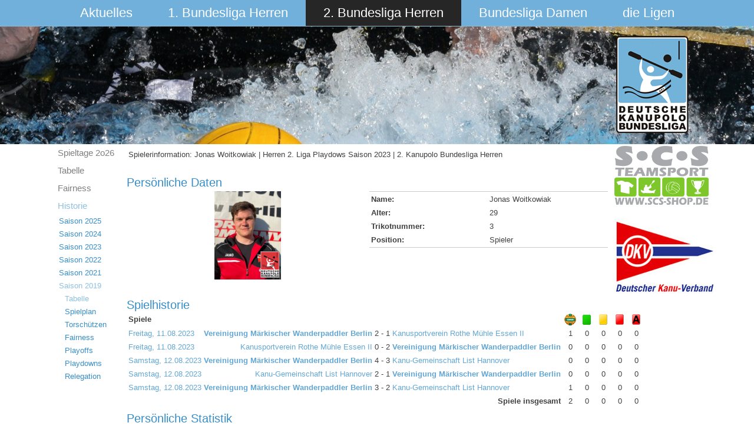

--- FILE ---
content_type: text/html; charset=utf-8
request_url: https://bundesliga.kanupolo.de/index.php/2-bundesliga-herren/historie/2019-08-06-07-43-20/tabelle/player/80-herren-2-liga-playdows-saison-2023/38-vereinigung-maerkischer-wanderpaddler-berlin/464-jonas-woitkowiak/
body_size: 5114
content:
<!DOCTYPE html>
<html dir="ltr" lang="de-de">
<head>
      <base href="https://bundesliga.kanupolo.de/index.php/2-bundesliga-herren/historie/2019-08-06-07-43-20/tabelle/player/80-herren-2-liga-playdows-saison-2023/38-vereinigung-maerkischer-wanderpaddler-berlin/464-jonas-woitkowiak/" />
  <meta http-equiv="content-type" content="text/html; charset=utf-8" />
  <meta name="generator" content="Joomla! - Open Source Content Management" />
  <title>Spielerinformation: Jonas Woitkowiak |  Herren 2. Liga Playdows Saison 2023 | 2. Kanupolo Bundesliga Herren</title>
  <link href="/templates/saison2015v5/favicon.ico" rel="shortcut icon" type="image/vnd.microsoft.icon" />
  <link rel="stylesheet" href="/media/system/css/modal.css" type="text/css" />
  <link rel="stylesheet" href="/components/com_joomleague/assets/css/joomleague.css?v=2.93.239.9df0b25" type="text/css" />
  <link rel="stylesheet" href="/components/com_joomleague/assets/css/player.css?v=2.93.239.9df0b25" type="text/css" />
  <script src="/media/system/js/mootools-core.js" type="text/javascript"></script>
  <script src="/media/system/js/core.js" type="text/javascript"></script>
  <script src="/media/system/js/validate.js" type="text/javascript"></script>
  <script src="/media/system/js/modal.js" type="text/javascript"></script>
  <script src="/components/com_joomleague/assets/js/joomleague.js?v=2.93.239.9df0b25" type="text/javascript"></script>
  <script src="/media/system/js/mootools-more.js" type="text/javascript"></script>
  <script type="text/javascript">

		window.addEvent('domready', function() {

			SqueezeBox.initialize({});
			SqueezeBox.assign($$('a.modal'), {
				parse: 'rel'
			});
		});
  </script>

    <link rel="stylesheet" href="/templates/system/css/system.css" />
    <link rel="stylesheet" href="/templates/system/css/general.css" />

    <!-- Created by Artisteer v4.3.0.60745 -->
    
    
    <meta name="viewport" content="initial-scale = 1.0, maximum-scale = 1.0, user-scalable = no, width = device-width" />

    <!--[if lt IE 9]><script src="https://html5shiv.googlecode.com/svn/trunk/html5.js"></script><![endif]-->
    <link rel="stylesheet" href="/templates/saison2015v5/css/template.css" media="screen" type="text/css" />
    <!--[if lte IE 7]><link rel="stylesheet" href="/templates/saison2015v5/css/template.ie7.css" media="screen" /><![endif]-->
    <link rel="stylesheet" href="/templates/saison2015v5/css/template.responsive.css" media="all" type="text/css" />

<link rel="shortcut icon" href="/templates/saison2015v5/favicon.ico" type="image/x-icon" />
    <script>if ('undefined' != typeof jQuery) document._artxJQueryBackup = jQuery;</script>
    <script src="/templates/saison2015v5/jquery.js"></script>
    <script>jQuery.noConflict();</script>

    <script src="/templates/saison2015v5/script.js"></script>
    <script src="/templates/saison2015v5/script.responsive.js"></script>
    <script src="/templates/saison2015v5/modules.js"></script>
        <script>if (document._artxJQueryBackup) jQuery = document._artxJQueryBackup;</script>
</head>
<body>

<div id="art-main">
<nav class="art-nav">
    <div class="art-nav-inner">
    
<ul class="art-hmenu"><li class="item-101 deeper parent"><a href="/">Aktuelles</a><ul><li class="item-200"><a href="/index.php/aktuelles/archiv">Archiv</a></li><li class="item-225"><a href="/index.php/aktuelles/downloads">Downloads</a></li></ul></li><li class="item-102 deeper parent"><a href="/index.php/1-bundesliga-herren">1. Bundesliga Herren</a><ul><li class="item-530"><a href="/index.php/1-bundesliga-herren/spielplan">Spieltage 2o26</a></li><li class="item-552"><a href="/index.php/1-bundesliga-herren/tabelle">Tabelle</a></li><li class="item-533"><a href="/index.php/1-bundesliga-herren/fairness">Fairness</a></li><li class="item-115 parent"><a href="/index.php/1-bundesliga-herren/historie">Historie</a></li></ul></li><li class="item-308 active deeper parent"><a class=" active" href="/index.php/2-bundesliga-herren">2. Bundesliga Herren</a><ul><li class="item-534"><a href="/index.php/2-bundesliga-herren/spielplan">Spieltage 2o26</a></li><li class="item-554"><a href="/index.php/2-bundesliga-herren/tabelle">Tabelle</a></li><li class="item-578"><a href="/index.php/2-bundesliga-herren/fairness">Fairness</a></li><li class="item-384 active parent"><a class=" active" href="/index.php/2-bundesliga-herren/historie">Historie</a></li></ul></li><li class="item-103 deeper parent"><a href="/index.php/bundesliga-damen">Bundesliga Damen</a><ul><li class="item-608"><a href="/index.php/bundesliga-damen/spielplan-3">Spieltage 2o26</a></li><li class="item-609"><a href="/index.php/bundesliga-damen/tabelle-6">Tabelle </a></li><li class="item-610"><a href="/index.php/bundesliga-damen/fairness-2">Fairness</a></li><li class="item-150 parent"><a href="/index.php/bundesliga-damen/historie">Historie</a></li></ul></li><li class="item-104 deeper parent"><a href="/index.php/die-ligen">die Ligen</a><ul><li class="item-525 parent"><a href="/index.php/die-ligen/2-damen-liga">2. Damen Liga</a></li><li class="item-526 parent"><a href="/index.php/die-ligen/3-liga">3. Liga</a></li><li class="item-527 parent"><a href="/index.php/die-ligen/4-liga">4. Liga</a></li><li class="item-528 parent"><a href="/index.php/die-ligen/5-liga">5. Liga</a></li><li class="item-529"><a href="/index.php/die-ligen/ausschuesse">Ausschüsse</a></li></ul></li></ul> 
        </div>
    </nav>
<header class="art-header">
    <div class="art-shapes">
        <div class="art-object1086328746"></div>

            </div>






                        
                    
</header>
<div class="art-sheet clearfix">
            <div class="art-layout-wrapper">
                <div class="art-content-layout">
                    <div class="art-content-layout-row">
                        <div class="art-layout-cell art-sidebar1">
<div class="art-vmenublock clearfix"><div class="art-vmenublockcontent"><ul class="art-vmenu"><li class="item-534"><a href="/index.php/2-bundesliga-herren/spielplan">Spieltage 2o26</a></li><li class="item-554"><a href="/index.php/2-bundesliga-herren/tabelle">Tabelle</a></li><li class="item-578"><a href="/index.php/2-bundesliga-herren/fairness">Fairness</a></li><li class="item-384 active deeper parent"><a class=" active" href="/index.php/2-bundesliga-herren/historie">Historie</a><ul class="active"><li class="item-579 deeper parent"><a href="/index.php/2-bundesliga-herren/historie/saison-2025">Saison 2025</a><ul><li class="item-571 deeper parent"><a href="/index.php/2-bundesliga-herren/historie/saison-2025/playoffs">Playoffs</a><ul><li class="item-572"><a href="/index.php/2-bundesliga-herren/historie/saison-2025/playoffs/spielplan-2">Spielplan</a></li><li class="item-573"><a href="/index.php/2-bundesliga-herren/historie/saison-2025/playoffs/torschuetzen">Torschützen</a></li><li class="item-574"><a href="/index.php/2-bundesliga-herren/historie/saison-2025/playoffs/fairness">Fairness</a></li></ul></li><li class="item-575 deeper parent"><a href="/index.php/2-bundesliga-herren/historie/saison-2025/playdowns">Playdowns</a><ul><li class="item-576"><a href="/index.php/2-bundesliga-herren/historie/saison-2025/playdowns/spielplan-2">Spielplan</a></li><li class="item-577"><a href="/index.php/2-bundesliga-herren/historie/saison-2025/playdowns/torschuetzen-2">Torschützen</a></li></ul></li><li class="item-598"><a href="/index.php/2-bundesliga-herren/historie/saison-2025/relegation">Relegation</a></li><li class="item-614"><a href="/index.php/2-bundesliga-herren/historie/saison-2025/spielplan">die Spieltage</a></li><li class="item-615"><a href="/index.php/2-bundesliga-herren/historie/saison-2025/tabelle">Tabelle</a></li><li class="item-535"><a href="/index.php/2-bundesliga-herren/historie/saison-2025/torschuetzen">Torschützen</a></li><li class="item-536"><a href="/index.php/2-bundesliga-herren/historie/saison-2025/fairness">Fairness</a></li></ul></li><li class="item-505 deeper parent"><a href="/index.php/2-bundesliga-herren/historie/saison-2024">Saison 2024</a><ul><li class="item-506 deeper parent"><a href="/index.php/2-bundesliga-herren/historie/saison-2024/playoffs">Playoffs</a><ul><li class="item-509"><a href="/index.php/2-bundesliga-herren/historie/saison-2024/playoffs/spielplan">Spielplan</a></li><li class="item-510"><a href="/index.php/2-bundesliga-herren/historie/saison-2024/playoffs/torschuetzen">Torschützen</a></li><li class="item-511"><a href="/index.php/2-bundesliga-herren/historie/saison-2024/playoffs/fairness">Fairness</a></li></ul></li><li class="item-507 deeper parent"><a href="/index.php/2-bundesliga-herren/historie/saison-2024/playdowns">Playdowns</a><ul><li class="item-512"><a href="/index.php/2-bundesliga-herren/historie/saison-2024/playdowns/torschuetzen">Torschützen</a></li><li class="item-513"><a href="/index.php/2-bundesliga-herren/historie/saison-2024/playdowns/fairness">Fairness</a></li></ul></li><li class="item-524"><a href="/index.php/2-bundesliga-herren/historie/saison-2024/hrel2024">Relegation</a></li><li class="item-488"><a href="/index.php/2-bundesliga-herren/historie/saison-2024/spielplan3">die Spieltage</a></li><li class="item-489"><a href="/index.php/2-bundesliga-herren/historie/saison-2024/tabelle">Tabelle</a></li><li class="item-490"><a href="/index.php/2-bundesliga-herren/historie/saison-2024/torschuetzen">Torschützen</a></li><li class="item-491"><a href="/index.php/2-bundesliga-herren/historie/saison-2024/fairness">Fairness</a></li></ul></li><li class="item-469 deeper parent"><a href="/index.php/2-bundesliga-herren/historie/saison-2023">Saison 2023</a><ul><li class="item-470 deeper parent"><a href="/index.php/2-bundesliga-herren/historie/saison-2023/playoffs">Playoffs</a><ul><li class="item-462"><a href="/index.php/2-bundesliga-herren/historie/saison-2023/playoffs/spielplan">Spielplan</a></li><li class="item-472"><a href="/index.php/2-bundesliga-herren/historie/saison-2023/playoffs/torschuetzen">Torschützen</a></li><li class="item-473"><a href="/index.php/2-bundesliga-herren/historie/saison-2023/playoffs/fairness">Fairness</a></li></ul></li><li class="item-474 deeper parent"><a href="/index.php/2-bundesliga-herren/historie/saison-2023/playdowns">Playdowns</a><ul><li class="item-328"><a href="/index.php/2-bundesliga-herren/historie/saison-2023/playdowns/torschuetzen">Torschützen</a></li><li class="item-476"><a href="/index.php/2-bundesliga-herren/historie/saison-2023/playdowns/fairness">Fairness</a></li></ul></li><li class="item-482"><a href="/index.php/2-bundesliga-herren/historie/saison-2023/relegation-2">Relegation</a></li><li class="item-448 deeper parent"><a href="/index.php/2-bundesliga-herren/historie/saison-2023/spielplan">die Spieltage</a><ul><li class="item-454"><a href="/index.php/2-bundesliga-herren/historie/saison-2023/spielplan/tabelle">Tabelle</a></li></ul></li><li class="item-455"><a href="/index.php/2-bundesliga-herren/historie/saison-2023/torschuetzen">Torschützen</a></li><li class="item-456"><a href="/index.php/2-bundesliga-herren/historie/saison-2023/fairness">Fairness</a></li></ul></li><li class="item-436 deeper parent"><a href="/index.php/2-bundesliga-herren/historie/saison-2022">Saison 2022</a><ul><li class="item-434 deeper parent"><a href="/index.php/2-bundesliga-herren/historie/saison-2022/playoffs">Playoffs</a><ul><li class="item-435"><a href="/index.php/2-bundesliga-herren/historie/saison-2022/playoffs/spielplan-2">Spielplan</a></li></ul></li><li class="item-437 deeper parent"><a href="/index.php/2-bundesliga-herren/historie/saison-2022/playdown">Playdowns</a><ul><li class="item-438"><a href="/index.php/2-bundesliga-herren/historie/saison-2022/playdown/spielplan-2">Spielplan</a></li></ul></li><li class="item-429 deeper parent"><a href="/index.php/2-bundesliga-herren/historie/saison-2022/spielplan">die Spieltage</a><ul><li class="item-428"><a href="/index.php/2-bundesliga-herren/historie/saison-2022/spielplan/tabelle">Tabelle</a></li></ul></li><li class="item-430"><a href="/index.php/2-bundesliga-herren/historie/saison-2022/torschuetzen">Torschützen</a></li><li class="item-431"><a href="/index.php/2-bundesliga-herren/historie/saison-2022/fairness">Fairness</a></li></ul></li><li class="item-400 deeper parent"><a href="/index.php/2-bundesliga-herren/historie/2021-08-11-18-02-52/tabelle">Saison 2021</a><ul><li class="item-315"><a href="/index.php/2-bundesliga-herren/historie/2021-08-11-18-02-52/tabelle">Tabelle</a></li><li class="item-316"><a href="/index.php/2-bundesliga-herren/historie/2021-08-11-18-02-52/spielplan">Spielplan</a></li><li class="item-317"><a href="/index.php/2-bundesliga-herren/historie/2021-08-11-18-02-52/torschuetzen">Torschützen</a></li><li class="item-399"><a href="/index.php/2-bundesliga-herren/historie/2021-08-11-18-02-52/fairness">Fairness</a></li><li class="item-331 deeper parent"><a href="/index.php/2-bundesliga-herren/historie/2021-08-11-18-02-52/playoffs">Playoffs</a><ul><li class="item-333"><a href="/index.php/2-bundesliga-herren/historie/2021-08-11-18-02-52/playoffs/spielplan">Spielplan</a></li><li class="item-334"><a href="/index.php/2-bundesliga-herren/historie/2021-08-11-18-02-52/playoffs/torschuetzen">Torschützen</a></li><li class="item-335"><a href="/index.php/2-bundesliga-herren/historie/2021-08-11-18-02-52/playoffs/fairness">Fairness</a></li></ul></li><li class="item-332 deeper parent"><a href="/index.php/2-bundesliga-herren/historie/2021-08-11-18-02-52/playdowns">Playdowns</a><ul><li class="item-336"><a href="/index.php/2-bundesliga-herren/historie/2021-08-11-18-02-52/playdowns/torschuetzen">Torschützen</a></li><li class="item-337"><a href="/index.php/2-bundesliga-herren/historie/2021-08-11-18-02-52/playdowns/fairness">Fairness</a></li></ul></li><li class="item-432"><a href="/index.php/2-bundesliga-herren/historie/2021-08-11-18-02-52/relegation">Relegation</a></li></ul></li><li class="item-388 active deeper parent"><a class=" active" href="/index.php/2-bundesliga-herren/historie/2019-08-06-07-43-20/tabelle">Saison 2019</a><ul class="active"><li class="item-395 current active"><a class=" active" href="/index.php/2-bundesliga-herren/historie/2019-08-06-07-43-20/tabelle">Tabelle</a></li><li class="item-396"><a href="/index.php/2-bundesliga-herren/historie/2019-08-06-07-43-20/spielplan">Spielplan</a></li><li class="item-397"><a href="/index.php/2-bundesliga-herren/historie/2019-08-06-07-43-20/torschuetzen">Torschützen</a></li><li class="item-398"><a href="/index.php/2-bundesliga-herren/historie/2019-08-06-07-43-20/fairness">Fairness</a></li><li class="item-385 deeper parent"><a href="/index.php/2-bundesliga-herren/historie/2019-08-06-07-43-20/playoffs/spielplan">Playoffs</a><ul><li class="item-389"><a href="/index.php/2-bundesliga-herren/historie/2019-08-06-07-43-20/playoffs/spielplan">Spielplan</a></li><li class="item-390"><a href="/index.php/2-bundesliga-herren/historie/2019-08-06-07-43-20/playoffs/torschuetzen">Torschützen</a></li><li class="item-391"><a href="/index.php/2-bundesliga-herren/historie/2019-08-06-07-43-20/playoffs/fairness">Fairness</a></li></ul></li><li class="item-386 deeper parent"><a href="/index.php/2-bundesliga-herren/historie/2019-08-06-07-43-20/playdowns">Playdowns</a><ul><li class="item-392"><a href="/index.php/2-bundesliga-herren/historie/2019-08-06-07-43-20/playdowns/torschuetzen">Torschützen</a></li><li class="item-393"><a href="/index.php/2-bundesliga-herren/historie/2019-08-06-07-43-20/playdowns/fairness">Fairness</a></li></ul></li><li class="item-433"><a href="/index.php/2-bundesliga-herren/historie/2019-08-06-07-43-20/relegation">Relegation</a></li></ul></li></ul></li></ul></div></div>



                        </div>
                        <div class="art-layout-cell art-content">
<article class="art-post art-messages"><div class="art-postcontent clearfix">
<div id="system-message-container">
</div></div></article><article class="art-post"><div class="art-postcontent clearfix"><div class="joomleague">
	<table class="contentpaneopen">
	<tr>
		<td class="contentheading">
			Spielerinformation: Jonas Woitkowiak |  Herren 2. Liga Playdows Saison 2023 | 2. Kanupolo Bundesliga Herren		</td>
	</tr>
</table><br />
<!-- person data START -->
<h2>Persönliche Daten</h2>

<table class="plgeneralinfo">
	<tr>
			<td class="picture"><img   src="/images/com_joomleague/database/persons/Herren/2023/2023_VMW_Jonas_Woitkowiak.jpg" height="150" alt="Foto von Jonas Woitkowiak " title="Foto von Jonas Woitkowiak "/></td>
				<td class="info">
		<table class="plinfo">
						<tr>
				<td class="label">
					Name:				</td>
				<td class="data">
				Jonas Woitkowiak				</td>
			</tr>
						<tr>
				<td class="label">Alter:</td>
				<td class="data">29</td>
			</tr>
						<tr>
				<td class="label">Trikotnummer:</td>
				<td class="data">3</td>
			</tr>
						<tr>
				<td class="label">Position:</td>
				<td class="data">Spieler</td>
			</tr>
					</table>
		</td>
	</tr>
</table>
<br>
<!-- EXTENDED DATA-->
	
<!-- Player stats History START -->
<h2>Spielhistorie</h2>
<table width="96%" align="center" border="0" cellpadding="0"
	cellspacing="0">
	<tr>
		<td>
		<table id="gameshistory">
			<thead>
				<tr class="sectiontableheader">
					<th class="td_l" colspan="6">Spiele</th>
										<th class="td_c"><img src="/images/com_joomleague/database/events/kanupolo/wasserball.gif" alt="Tor" title="Tor" align="top" hspace="2" /></th>
										<th class="td_c"><img src="/images/com_joomleague/database/events/kanupolo/green_card.gif" alt="Grüne Karte" title="Grüne Karte" align="top" hspace="2" /></th>
										<th class="td_c"><img src="/images/com_joomleague/database/events/kanupolo/yellow_card.png" alt="Gelbe Karte" title="Gelbe Karte" align="top" hspace="2" /></th>
										<th class="td_c"><img src="/images/com_joomleague/database/events/kanupolo/red_card.png" alt="Rote Karte" title="Rote Karte" align="top" hspace="2" /></th>
										<th class="td_c"><img src="/images/com_joomleague/database/events/kanupolo/red_card_ejection.png" alt="Rote Karte (Ausschließend)" title="Rote Karte (Ausschließend)" align="top" hspace="2" /></th>
									</tr>
			</thead>
			<tbody>
							<tr class="sectiontableentry1">
					<td class="td_l">
					<a href="/index.php/2-bundesliga-herren/historie/2019-08-06-07-43-20/tabelle/matchreport/80-herren-2-liga-playdows-saison-2023/3509" >Freitag, 11.08.2023</a></td>
					<td class="td_r playerteam">
						<a href="/index.php/2-bundesliga-herren/historie/2019-08-06-07-43-20/tabelle/teaminfo/80-herren-2-liga-playdows-saison-2023/38" >Vereinigung Märkischer Wanderpaddler Berlin</a>					</td>
					<td class="td_r">2</td>
					<td class="td_c">-</td>
					<td class="td_l">1</td>
					<td class="td_l">
						<a href="/index.php/2-bundesliga-herren/historie/2019-08-06-07-43-20/tabelle/teaminfo/80-herren-2-liga-playdows-saison-2023/45" >Kanusportverein Rothe Mühle Essen II</a>					</td>
										<td class="td_c">1</td>
										<td class="td_c">0</td>
										<td class="td_c">0</td>
										<td class="td_c">0</td>
										<td class="td_c">0</td>
									</tr>
								<tr class="sectiontableentry2">
					<td class="td_l">
					<a href="/index.php/2-bundesliga-herren/historie/2019-08-06-07-43-20/tabelle/matchreport/80-herren-2-liga-playdows-saison-2023/3511" >Freitag, 11.08.2023</a></td>
					<td class="td_r">
						<a href="/index.php/2-bundesliga-herren/historie/2019-08-06-07-43-20/tabelle/teaminfo/80-herren-2-liga-playdows-saison-2023/45" >Kanusportverein Rothe Mühle Essen II</a>					</td>
					<td class="td_r">0</td>
					<td class="td_c">-</td>
					<td class="td_l">2</td>
					<td class="td_l playerteam">
						<a href="/index.php/2-bundesliga-herren/historie/2019-08-06-07-43-20/tabelle/teaminfo/80-herren-2-liga-playdows-saison-2023/38" >Vereinigung Märkischer Wanderpaddler Berlin</a>					</td>
										<td class="td_c">0</td>
										<td class="td_c">0</td>
										<td class="td_c">0</td>
										<td class="td_c">0</td>
										<td class="td_c">0</td>
									</tr>
								<tr class="sectiontableentry1">
					<td class="td_l">
					<a href="/index.php/2-bundesliga-herren/historie/2019-08-06-07-43-20/tabelle/matchreport/80-herren-2-liga-playdows-saison-2023/3594" >Samstag, 12.08.2023</a></td>
					<td class="td_r playerteam">
						<a href="/index.php/2-bundesliga-herren/historie/2019-08-06-07-43-20/tabelle/teaminfo/80-herren-2-liga-playdows-saison-2023/38" >Vereinigung Märkischer Wanderpaddler Berlin</a>					</td>
					<td class="td_r">4</td>
					<td class="td_c">-</td>
					<td class="td_l">3</td>
					<td class="td_l">
						<a href="/index.php/2-bundesliga-herren/historie/2019-08-06-07-43-20/tabelle/teaminfo/80-herren-2-liga-playdows-saison-2023/50" >Kanu-Gemeinschaft List Hannover</a>					</td>
										<td class="td_c">0</td>
										<td class="td_c">0</td>
										<td class="td_c">0</td>
										<td class="td_c">0</td>
										<td class="td_c">0</td>
									</tr>
								<tr class="sectiontableentry2">
					<td class="td_l">
					<a href="/index.php/2-bundesliga-herren/historie/2019-08-06-07-43-20/tabelle/matchreport/80-herren-2-liga-playdows-saison-2023/3596" >Samstag, 12.08.2023</a></td>
					<td class="td_r">
						<a href="/index.php/2-bundesliga-herren/historie/2019-08-06-07-43-20/tabelle/teaminfo/80-herren-2-liga-playdows-saison-2023/50" >Kanu-Gemeinschaft List Hannover</a>					</td>
					<td class="td_r">2</td>
					<td class="td_c">-</td>
					<td class="td_l">1</td>
					<td class="td_l playerteam">
						<a href="/index.php/2-bundesliga-herren/historie/2019-08-06-07-43-20/tabelle/teaminfo/80-herren-2-liga-playdows-saison-2023/38" >Vereinigung Märkischer Wanderpaddler Berlin</a>					</td>
										<td class="td_c">0</td>
										<td class="td_c">0</td>
										<td class="td_c">0</td>
										<td class="td_c">0</td>
										<td class="td_c">0</td>
									</tr>
								<tr class="sectiontableentry1">
					<td class="td_l">
					<a href="/index.php/2-bundesliga-herren/historie/2019-08-06-07-43-20/tabelle/matchreport/80-herren-2-liga-playdows-saison-2023/3598" >Samstag, 12.08.2023</a></td>
					<td class="td_r playerteam">
						<a href="/index.php/2-bundesliga-herren/historie/2019-08-06-07-43-20/tabelle/teaminfo/80-herren-2-liga-playdows-saison-2023/38" >Vereinigung Märkischer Wanderpaddler Berlin</a>					</td>
					<td class="td_r">3</td>
					<td class="td_c">-</td>
					<td class="td_l">2</td>
					<td class="td_l">
						<a href="/index.php/2-bundesliga-herren/historie/2019-08-06-07-43-20/tabelle/teaminfo/80-herren-2-liga-playdows-saison-2023/50" >Kanu-Gemeinschaft List Hannover</a>					</td>
										<td class="td_c">1</td>
										<td class="td_c">0</td>
										<td class="td_c">0</td>
										<td class="td_c">0</td>
										<td class="td_c">0</td>
									</tr>
								<tr class="career_stats_total">
					<td class="td_r" colspan="6"><b>Spiele insgesamt</b></td>
										<td class="td_c">2</td>
										<td class="td_c">0</td>
										<td class="td_c">0</td>
										<td class="td_c">0</td>
										<td class="td_c">0</td>
									</tr>
			</tbody>
		</table>
		</td>
	</tr>
</table>


<!-- Player stats History START -->
<h2>Persönliche Statistik</h2>
<table width="96%" align="center" border="0" cellpadding="0"
	cellspacing="0">
	<tr>
		<td>
		<table id="playercareer">
			<thead>
			<tr class="sectiontableheader">
				<th class="td_l" class="nowrap">Wettbewerb</th>
				<th class="td_l" class="nowrap">Mannschaft</th>
				<th class="td_c"><img src="/images/com_joomleague/database/events/kanupolo/played.png" alt="Spiele"  title="Spiele"  width="20"  height="20" /></th>
								<th class="td_c"><img src="/images/com_joomleague/database/events/kanupolo/wasserball.gif" alt="Tor" title="Tor" align="top" hspace="2" />&nbsp;</th>
								<th class="td_c"><img src="/images/com_joomleague/database/events/kanupolo/green_card.gif" alt="Grüne Karte" title="Grüne Karte" align="top" hspace="2" />&nbsp;</th>
								<th class="td_c"><img src="/images/com_joomleague/database/events/kanupolo/yellow_card.png" alt="Gelbe Karte" title="Gelbe Karte" align="top" hspace="2" />&nbsp;</th>
								<th class="td_c"><img src="/images/com_joomleague/database/events/kanupolo/red_card.png" alt="Rote Karte" title="Rote Karte" align="top" hspace="2" />&nbsp;</th>
								<th class="td_c"><img src="/images/com_joomleague/database/events/kanupolo/red_card_ejection.png" alt="Rote Karte (Ausschließend)" title="Rote Karte (Ausschließend)" align="top" hspace="2" />&nbsp;</th>
								<th class="td_c"><span class="stat-alternate hasTip" title="Tore pro Spiel">Tore ∅</span>&nbsp;</th>
							</tr>
			</thead>
			<tbody>
						<tr class="sectiontableentry1">
				<td class="td_l" nowrap="nowrap"><a href="/index.php/2-bundesliga-herren/historie/2019-08-06-07-43-20/tabelle/player/80-herren-2-liga-playdows-saison-2023/38-vereinigung-maerkischer-wanderpaddler-berlin/464-jonas-woitkowiak/" > Herren 2. Liga Playdows Saison 2023</a>				</td>
				<td class="td_l" class="nowrap">
				<a href="/index.php/2-bundesliga-herren/historie/2019-08-06-07-43-20/tabelle/teaminfo/80-herren-2-liga-playdows-saison-2023/38-vereinigung-maerkischer-wanderpaddler-berlin" >Vereinigung Märkischer Wanderpaddler Berlin</a>				</td>
				<!-- Player stats History - played start -->
				<td class="td_c">5</td>
								<!-- Player stats History - allevents start -->
								<td class="td_c">2</td>
								<td class="td_c">0</td>
								<td class="td_c">0</td>
								<td class="td_c">0</td>
								<td class="td_c">0</td>
								<td class="td_c hasTip" title="Tore pro Spiel">
				0.40</td>
				</td>
								<!-- Player stats History - allevents end -->
			</tr>
						<tr class="sectiontableentry2">
				<td class="td_l" nowrap="nowrap"><a href="/index.php/2-bundesliga-herren/historie/2019-08-06-07-43-20/tabelle/player/1-herren-regulaere-saison-2011/24-biller-wassersport-schwalbe-hamburg/464-jonas-woitkowiak/" >Herren 1. Liga reguläre Saison 2011</a>				</td>
				<td class="td_l" class="nowrap">
				<a href="/index.php/2-bundesliga-herren/historie/2019-08-06-07-43-20/tabelle/teaminfo/1-herren-regulaere-saison-2011/24-biller-wassersport-schwalbe-hamburg" >Biller Wassersport Schwalbe Hamburg</a>				</td>
				<!-- Player stats History - played start -->
				<td class="td_c">0</td>
								<!-- Player stats History - allevents start -->
								<td class="td_c">0</td>
								<td class="td_c">0</td>
								<td class="td_c">0</td>
								<td class="td_c">0</td>
								<td class="td_c">0</td>
								<td class="td_c hasTip" title="Tore pro Spiel">
				0</td>
				</td>
								<!-- Player stats History - allevents end -->
			</tr>
						<tr class="sectiontableentry1">
				<td class="td_l" nowrap="nowrap"><a href="/index.php/2-bundesliga-herren/historie/2019-08-06-07-43-20/tabelle/player/1-herren-regulaere-saison-2011/24-biller-wassersport-schwalbe-hamburg/464-jonas-woitkowiak/" >Herren 1. Liga reguläre Saison 2011</a>				</td>
				<td class="td_l" class="nowrap">
				<a href="/index.php/2-bundesliga-herren/historie/2019-08-06-07-43-20/tabelle/teaminfo/1-herren-regulaere-saison-2011/24-biller-wassersport-schwalbe-hamburg" >Biller Wassersport Schwalbe Hamburg</a>				</td>
				<!-- Player stats History - played start -->
				<td class="td_c">0</td>
								<!-- Player stats History - allevents start -->
								<td class="td_c">0</td>
								<td class="td_c">0</td>
								<td class="td_c">0</td>
								<td class="td_c">0</td>
								<td class="td_c">0</td>
								<td class="td_c hasTip" title="Tore pro Spiel">
				0</td>
				</td>
								<!-- Player stats History - allevents end -->
			</tr>
						<tr class="sectiontableentry2">
				<td class="td_l" nowrap="nowrap"><a href="/index.php/2-bundesliga-herren/historie/2019-08-06-07-43-20/tabelle/player/29-herren-regulaere-saison-2017/38-vereinigung-maerkischer-wanderpaddler-berlin/464-jonas-woitkowiak/" >Herren 1. Liga reguläre Saison 2017</a>				</td>
				<td class="td_l" class="nowrap">
				<a href="/index.php/2-bundesliga-herren/historie/2019-08-06-07-43-20/tabelle/teaminfo/29-herren-regulaere-saison-2017/38-vereinigung-maerkischer-wanderpaddler-berlin" >Vereinigung Märkischer Wanderpaddler Berlin</a>				</td>
				<!-- Player stats History - played start -->
				<td class="td_c">3</td>
								<!-- Player stats History - allevents start -->
								<td class="td_c">0</td>
								<td class="td_c">0</td>
								<td class="td_c">0</td>
								<td class="td_c">0</td>
								<td class="td_c">0</td>
								<td class="td_c hasTip" title="Tore pro Spiel">
				0</td>
				</td>
								<!-- Player stats History - allevents end -->
			</tr>
						<tr class="sectiontableentry1">
				<td class="td_l" nowrap="nowrap"><a href="/index.php/2-bundesliga-herren/historie/2019-08-06-07-43-20/tabelle/player/38-herren-1-liga-regulaere-saison-2019/38-vereinigung-maerkischer-wanderpaddler-berlin/464-jonas-woitkowiak/" >Herren 1. Liga reguläre Saison 2019</a>				</td>
				<td class="td_l" class="nowrap">
				<a href="/index.php/2-bundesliga-herren/historie/2019-08-06-07-43-20/tabelle/teaminfo/38-herren-1-liga-regulaere-saison-2019/38-vereinigung-maerkischer-wanderpaddler-berlin" >Vereinigung Märkischer Wanderpaddler Berlin</a>				</td>
				<!-- Player stats History - played start -->
				<td class="td_c">17</td>
								<!-- Player stats History - allevents start -->
								<td class="td_c">4</td>
								<td class="td_c">1</td>
								<td class="td_c">0</td>
								<td class="td_c">0</td>
								<td class="td_c">0</td>
								<td class="td_c hasTip" title="Tore pro Spiel">
				0.24</td>
				</td>
								<!-- Player stats History - allevents end -->
			</tr>
						<tr class="sectiontableentry2">
				<td class="td_l" nowrap="nowrap"><a href="/index.php/2-bundesliga-herren/historie/2019-08-06-07-43-20/tabelle/player/68-herren-2-liga-playoffs-saison-2022/38-vereinigung-maerkischer-wanderpaddler-berlin/464-jonas-woitkowiak/" >Herren 2. Liga Playoffs Saison 2022</a>				</td>
				<td class="td_l" class="nowrap">
				<a href="/index.php/2-bundesliga-herren/historie/2019-08-06-07-43-20/tabelle/teaminfo/68-herren-2-liga-playoffs-saison-2022/38-vereinigung-maerkischer-wanderpaddler-berlin" >Vereinigung Märkischer Wanderpaddler Berlin</a>				</td>
				<!-- Player stats History - played start -->
				<td class="td_c">3</td>
								<!-- Player stats History - allevents start -->
								<td class="td_c">0</td>
								<td class="td_c">0</td>
								<td class="td_c">0</td>
								<td class="td_c">0</td>
								<td class="td_c">0</td>
								<td class="td_c hasTip" title="Tore pro Spiel">
				0</td>
				</td>
								<!-- Player stats History - allevents end -->
			</tr>
						<tr class="sectiontableentry1">
				<td class="td_l" nowrap="nowrap"><a href="/index.php/2-bundesliga-herren/historie/2019-08-06-07-43-20/tabelle/player/88-herren-2-liga-playoffs-saison-2024/56-vereinigung-maerkischer-wanderpaddler-berlin/464-jonas-woitkowiak/" >Herren 2. Liga Playoffs Saison 2024</a>				</td>
				<td class="td_l" class="nowrap">
				<a href="/index.php/2-bundesliga-herren/historie/2019-08-06-07-43-20/tabelle/teaminfo/88-herren-2-liga-playoffs-saison-2024/56-vereinigung-maerkischer-wanderpaddler-berlin" >Vereinigung Märkischer Wanderpaddler Berlin</a>				</td>
				<!-- Player stats History - played start -->
				<td class="td_c">6</td>
								<!-- Player stats History - allevents start -->
								<td class="td_c">4</td>
								<td class="td_c">0</td>
								<td class="td_c">0</td>
								<td class="td_c">0</td>
								<td class="td_c">0</td>
								<td class="td_c hasTip" title="Tore pro Spiel">
				0.67</td>
				</td>
								<!-- Player stats History - allevents end -->
			</tr>
						<tr class="sectiontableentry2">
				<td class="td_l" nowrap="nowrap"><a href="/index.php/2-bundesliga-herren/historie/2019-08-06-07-43-20/tabelle/player/51-herren-2-liga-regulaere-saison-2021/38-vereinigung-maerkischer-wanderpaddler-berlin/464-jonas-woitkowiak/" >Herren 2. Liga reguläre Saison 2021</a>				</td>
				<td class="td_l" class="nowrap">
				<a href="/index.php/2-bundesliga-herren/historie/2019-08-06-07-43-20/tabelle/teaminfo/51-herren-2-liga-regulaere-saison-2021/38-vereinigung-maerkischer-wanderpaddler-berlin" >Vereinigung Märkischer Wanderpaddler Berlin</a>				</td>
				<!-- Player stats History - played start -->
				<td class="td_c">11</td>
								<!-- Player stats History - allevents start -->
								<td class="td_c">10</td>
								<td class="td_c">2</td>
								<td class="td_c">0</td>
								<td class="td_c">0</td>
								<td class="td_c">0</td>
								<td class="td_c hasTip" title="Tore pro Spiel">
				0.91</td>
				</td>
								<!-- Player stats History - allevents end -->
			</tr>
						<tr class="sectiontableentry1">
				<td class="td_l" nowrap="nowrap"><a href="/index.php/2-bundesliga-herren/historie/2019-08-06-07-43-20/tabelle/player/75-herren-2-liga-regulaere-saison-2023/38-vereinigung-maerkischer-wanderpaddler-berlin/464-jonas-woitkowiak/" >Herren 2. Liga reguläre Saison 2023</a>				</td>
				<td class="td_l" class="nowrap">
				<a href="/index.php/2-bundesliga-herren/historie/2019-08-06-07-43-20/tabelle/teaminfo/75-herren-2-liga-regulaere-saison-2023/38-vereinigung-maerkischer-wanderpaddler-berlin" >Vereinigung Märkischer Wanderpaddler Berlin</a>				</td>
				<!-- Player stats History - played start -->
				<td class="td_c">6</td>
								<!-- Player stats History - allevents start -->
								<td class="td_c">4</td>
								<td class="td_c">1</td>
								<td class="td_c">1</td>
								<td class="td_c">0</td>
								<td class="td_c">0</td>
								<td class="td_c hasTip" title="Tore pro Spiel">
				0.67</td>
				</td>
								<!-- Player stats History - allevents end -->
			</tr>
						<tr class="sectiontableentry2">
				<td class="td_l" nowrap="nowrap"><a href="/index.php/2-bundesliga-herren/historie/2019-08-06-07-43-20/tabelle/player/85-herren-2-liga-regulaere-saison-2024/38-vereinigung-maerkischer-wanderpaddler-berlin/464-jonas-woitkowiak/" >Herren 2. Liga reguläre Saison 2024</a>				</td>
				<td class="td_l" class="nowrap">
				<a href="/index.php/2-bundesliga-herren/historie/2019-08-06-07-43-20/tabelle/teaminfo/85-herren-2-liga-regulaere-saison-2024/38-vereinigung-maerkischer-wanderpaddler-berlin" >Vereinigung Märkischer Wanderpaddler Berlin</a>				</td>
				<!-- Player stats History - played start -->
				<td class="td_c">11</td>
								<!-- Player stats History - allevents start -->
								<td class="td_c">4</td>
								<td class="td_c">0</td>
								<td class="td_c">0</td>
								<td class="td_c">0</td>
								<td class="td_c">0</td>
								<td class="td_c hasTip" title="Tore pro Spiel">
				0.36</td>
				</td>
								<!-- Player stats History - allevents end -->
			</tr>
						<tr class="sectiontableentry1">
				<td class="td_l" nowrap="nowrap"><a href="/index.php/2-bundesliga-herren/historie/2019-08-06-07-43-20/tabelle/player/46-playdowns-herren-2019/38-vereinigung-maerkischer-wanderpaddler-berlin/464-jonas-woitkowiak/" >Playdowns 2019</a>				</td>
				<td class="td_l" class="nowrap">
				<a href="/index.php/2-bundesliga-herren/historie/2019-08-06-07-43-20/tabelle/teaminfo/46-playdowns-herren-2019/38-vereinigung-maerkischer-wanderpaddler-berlin" >Vereinigung Märkischer Wanderpaddler Berlin</a>				</td>
				<!-- Player stats History - played start -->
				<td class="td_c">4</td>
								<!-- Player stats History - allevents start -->
								<td class="td_c">3</td>
								<td class="td_c">0</td>
								<td class="td_c">0</td>
								<td class="td_c">0</td>
								<td class="td_c">0</td>
								<td class="td_c hasTip" title="Tore pro Spiel">
				0.75</td>
				</td>
								<!-- Player stats History - allevents end -->
			</tr>
						<tr class="sectiontableentry2">
				<td class="td_l" nowrap="nowrap"><a href="/index.php/2-bundesliga-herren/historie/2019-08-06-07-43-20/tabelle/player/53-playoffs-2-liga-herren-2021/38-vereinigung-maerkischer-wanderpaddler-berlin/464-jonas-woitkowiak/" >Playoffs 2. Liga Herren 2021</a>				</td>
				<td class="td_l" class="nowrap">
				<a href="/index.php/2-bundesliga-herren/historie/2019-08-06-07-43-20/tabelle/teaminfo/53-playoffs-2-liga-herren-2021/38-vereinigung-maerkischer-wanderpaddler-berlin" >Vereinigung Märkischer Wanderpaddler Berlin</a>				</td>
				<!-- Player stats History - played start -->
				<td class="td_c">6</td>
								<!-- Player stats History - allevents start -->
								<td class="td_c">9</td>
								<td class="td_c">0</td>
								<td class="td_c">0</td>
								<td class="td_c">0</td>
								<td class="td_c">0</td>
								<td class="td_c hasTip" title="Tore pro Spiel">
				1.50</td>
				</td>
								<!-- Player stats History - allevents end -->
			</tr>
						<tr class="sectiontableentry1">
				<td class="td_l" nowrap="nowrap"><a href="/index.php/2-bundesliga-herren/historie/2019-08-06-07-43-20/tabelle/player/95-herren-2-liga-regulaere-saison-2025/38-vereinigung-maerkischer-wanderpaddler-berlin/464-jonas-woitkowiak/" >Saison 2025 2. Bundesliga Herren Hauptrunde</a>				</td>
				<td class="td_l" class="nowrap">
				<a href="/index.php/2-bundesliga-herren/historie/2019-08-06-07-43-20/tabelle/teaminfo/95-herren-2-liga-regulaere-saison-2025/38-vereinigung-maerkischer-wanderpaddler-berlin" >Vereinigung Märkischer Wanderpaddler Berlin</a>				</td>
				<!-- Player stats History - played start -->
				<td class="td_c">9</td>
								<!-- Player stats History - allevents start -->
								<td class="td_c">8</td>
								<td class="td_c">0</td>
								<td class="td_c">0</td>
								<td class="td_c">0</td>
								<td class="td_c">0</td>
								<td class="td_c hasTip" title="Tore pro Spiel">
				0.89</td>
				</td>
								<!-- Player stats History - allevents end -->
			</tr>
						<tr class="sectiontableentry2">
				<td class="td_l" nowrap="nowrap"><a href="/index.php/2-bundesliga-herren/historie/2019-08-06-07-43-20/tabelle/player/102-herren-2-liga-playoffs-saison-2025/56-vereinigung-maerkischer-wanderpaddler-berlin/464-jonas-woitkowiak/" >Saison 2025 2. Bundesliga Herren Playoffs</a>				</td>
				<td class="td_l" class="nowrap">
				<a href="/index.php/2-bundesliga-herren/historie/2019-08-06-07-43-20/tabelle/teaminfo/102-herren-2-liga-playoffs-saison-2025/56-vereinigung-maerkischer-wanderpaddler-berlin" >Vereinigung Märkischer Wanderpaddler Berlin</a>				</td>
				<!-- Player stats History - played start -->
				<td class="td_c">6</td>
								<!-- Player stats History - allevents start -->
								<td class="td_c">2</td>
								<td class="td_c">1</td>
								<td class="td_c">0</td>
								<td class="td_c">0</td>
								<td class="td_c">0</td>
								<td class="td_c hasTip" title="Tore pro Spiel">
				0.33</td>
				</td>
								<!-- Player stats History - allevents end -->
			</tr>
						<tr class="sectiontableentry1">
				<td class="td_l" nowrap="nowrap"><a href="/index.php/2-bundesliga-herren/historie/2019-08-06-07-43-20/tabelle/player/112-relegation-herren-2025/38-vereinigung-maerkischer-wanderpaddler-berlin/464-jonas-woitkowiak/" >Saison 2025 Bundesliga Herren Relegation</a>				</td>
				<td class="td_l" class="nowrap">
				<a href="/index.php/2-bundesliga-herren/historie/2019-08-06-07-43-20/tabelle/teaminfo/112-relegation-herren-2025/38-vereinigung-maerkischer-wanderpaddler-berlin" >Vereinigung Märkischer Wanderpaddler Berlin</a>				</td>
				<!-- Player stats History - played start -->
				<td class="td_c">2</td>
								<!-- Player stats History - allevents start -->
								<td class="td_c">0</td>
								<td class="td_c">0</td>
								<td class="td_c">0</td>
								<td class="td_c">0</td>
								<td class="td_c">0</td>
								<td class="td_c hasTip" title="Tore pro Spiel">
				0</td>
				</td>
								<!-- Player stats History - allevents end -->
			</tr>
						<tr class="career_stats_total">
				<td class="td_r" colspan="2"><b>Karriere total</b></td>
				<td class="td_c">89</td>
												<td class="td_c">64</td>
								<td class="td_c">5</td>
								<td class="td_c">1</td>
								<td class="td_c">0</td>
								<td class="td_c">0</td>
											<td class="td_c" title="Tore pro Spiel">
							0.65							</td>
									</tr>
			</tbody>
		</table>
		</td>
	</tr>
</table>

<!-- Player stats History END -->
<div>
</div><script>Calendar={};</script></div></div></article>


                        </div>
                        <div class="art-layout-cell art-sidebar2">
<div class="art-block clearfix"><div class="art-blockcontent"><div class="custom"  >
	<p><img src="/images/Logo_SCS_Teamsport%20_grn.png" border="0" width="160" height="100" style="border: 0;" /></p></div></div></div><div class="art-block clearfix"><div class="art-blockcontent"><div class="custom"  >
	<p><a href="http://www.kanu.de" target="_blank"><img src="/images/dkv logo.jpg" border="0" alt="" /></a></p></div></div></div>

                        </div>
                    </div>
                </div>
            </div>


    </div>
<footer class="art-footer">
  <div class="art-footer-inner">
    <!-- begin nostyle -->
<div class="art-nostyle">
<!-- begin nostyle content -->


<div class="custom"  >
	<p style="text-align: right;"><a href="#" target="_self">nach oben</a> | <a href="/index.php/die-liga/buli-ausschuss" target="_self">Buli-Ausschuss</a> | <a href="/index.php/die-liga/impressum" target="_self"></a><a href="/index.php/die-liga/kontakt" target="_self">Kontakt</a> | <a href="/index.php/die-liga/impressum" target="_self">Impressum</a> | <a href="/index.php/die-liga/disclaimer" target="_self">Disclaimer</a> | <a href="/index.php/login" target="_self">Login</a></p>
<p style="text-align: right;">Copyright © 2012-2022. All Rights Reserved. <a href="http://www.kanupolo.de">www.kanupolo.de</a></p></div>
<!-- end nostyle content -->
</div>
<!-- end nostyle -->
</div>
</footer>

</div>


</body>
</html>